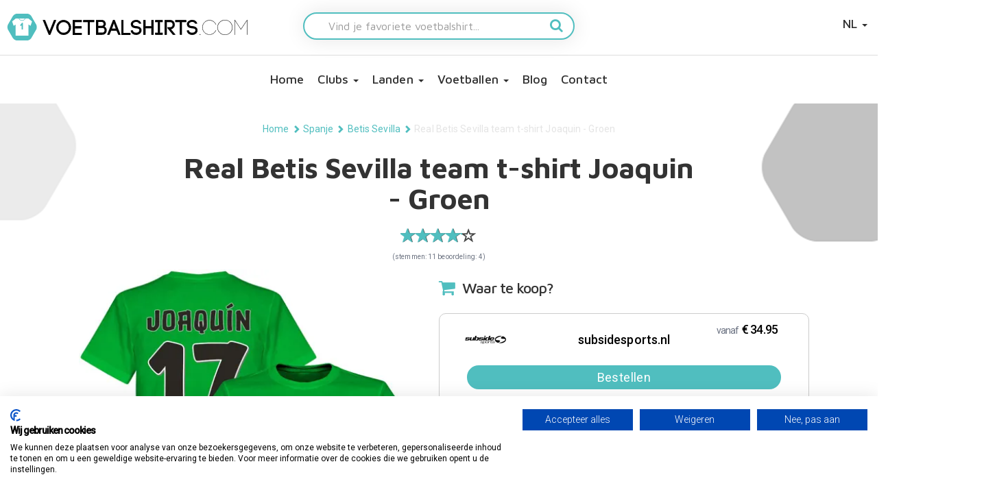

--- FILE ---
content_type: text/html; charset=utf-8
request_url: https://www.voetbalshirts.com/spanje/betis-sevilla/betis-sevilla-fan-shirt-joaquin/kopen/80614/
body_size: 10863
content:

        <!doctype html>
        <html lang="nl-NL">
        <head>
            
    <title>Betis Sevilla fan shirt Joaquin - Voetbalshirts.com</title>
    <meta charset="utf-8">
    <meta name="viewport" content="width=device-width, initial-scale=1.0">
    <meta name="author" content="">
    <link rel="canonical" href="https://www.voetbalshirts.com/spanje/betis-sevilla/betis-sevilla-fan-shirt-joaquin/kopen/80614/" />
        <meta property="og:type" content="article" />
    <meta name="twitter:card" content="summary" />
    <meta property="og:site_name" content="Voetbalshirts.com" />
    <meta property="og:title" content="Betis Sevilla fan shirt Joaquin - Voetbalshirts.com" />
    <meta name="twitter:title" content="Betis Sevilla fan shirt Joaquin - Voetbalshirts.com" />
    <meta itemprop="name" content="Betis Sevilla fan shirt Joaquin - Voetbalshirts.com" />
    <meta name="description" content="" />
    <meta property="og:description" content="" />
    <meta name="twitter:description" content="" />
    <meta itemprop="description" content="" />
    <meta property="og:url" content="https://www.voetbalshirts.com/spanje/betis-sevilla/betis-sevilla-fan-shirt-joaquin/kopen/80614/" />
    <meta name="twitter:url" content="https://www.voetbalshirts.com/spanje/betis-sevilla/betis-sevilla-fan-shirt-joaquin/kopen/80614/" />
    <script>
        ndmtag.cmd.push(function () {
            ndmtag.settings.set('lazyLoad', true);


            ndmtag.defineAdSlot("voetbalshirts.com-ros-970x250", {
                type: "appnexus",
                id: 14775222,
                size: [970, 250],
                promoSizes: [[970, 500], [728, 90], [1800, 100], [1800, 200]],
                promoAlignment: "center"
            });

            ndmtag.defineAdSlot("voetbalshirts.com-ros-300x600", {
                type: "appnexus",
                id: 14775223,
                size: [300, 600],
                promoSizes: [[300, 250]],
                promoAlignment: "center"
            });

            ndmtag.defineAdSlot("voetbalshirts.com-ros-300x250", {
                type: "appnexus",
                id: 14775224,
                size: [300, 250]
            });

            ndmtag.defineAdSlot("voetbalshirts.com-mobile-top", {
                type: "appnexus",
                id: 14775230,
                size: [300, 250],
                promoSizes: [[300, 240]],
                promoAlignment: "center"
            });

            ndmtag.defineAdSlot("voetbalshirts.com-mobile-mid", {
                type: "appnexus",
                id: 14775248,
                size: [300, 250],
                promoSizes: [[300, 240]],
                promoAlignment: "center"
            });

            ndmtag.defineAdSlot("voetbalshirts.com-mobile-low", {
                type: "appnexus",
                id: 14775249,
                size: [300, 250],
                promoSizes: [[300, 240]],
                promoAlignment: "center"
            });
        })
    </script>

            

        <script type="application/ld+json">[{"@context": "https://schema.org/","@type": "Product","aggregateRating": {"@type": "AggregateRating","ratingValue": "4","reviewCount": "11"},"name": "Real Betis Sevilla team t-shirt Joaquin - Groen","image": {"@type": "imageObject","url" : "https://www.voetbalshirts.com/media/35031/real-betis-joaquin-t-shirt.jpg?rnd=132152621806930000"},"offers": {"@type": "Offer","price": 29.95,"priceCurrency": "EUR"}}
,{"@context": "https://schema.org","@type": "BreadcrumbList","itemListElement":[{"@type": "ListItem","position": 1,"name": "Home","item": "https://www.voetbalshirts.com/"},{"@type": "ListItem","position": 2,"name": "Spanje","item": "https://www.voetbalshirts.com/spanje/"},{"@type": "ListItem","position": 3,"name": "Betis Sevilla","item": "https://www.voetbalshirts.com/spanje/betis-sevilla/"},{"@type": "ListItem","position": 4,"name": "Real Betis Sevilla team t-shirt Joaquin - Groen"}]}]</script>

            <style>body .init { opacity: 0; }</style>
            <link rel="stylesheet" media="all" href="/assets/css/spinner.min.css?v=7">
            <link rel="shortcut icon" href="/images/assets/ico/favicon.ico" />
            <link rel="apple-touch-icon-precomposed" sizes="144x144" href="/images/assets/ico/apple-touch-icon-144-precomposed.png">
            <link rel="shortcut icon" href="/images/assets/ico/apple-touch-icon-144-precomposed.png">
            <link rel="stylesheet" href="https://cdn.jsdelivr.net/npm/@fancyapps/ui@5.0/dist/fancybox/fancybox.css" />
            <link rel="stylesheet" href="https://cdn.jsdelivr.net/npm/@fancyapps/ui@5.0/dist/carousel/carousel.css" />
            
<script src=https://consent.cookiefirst.com/sites/voetbalshirts.com-d5df1c97-bfc0-4f9d-a4f3-fade7379bfe4/consent.js></script>
<script>

// Define dataLayer and the gtag function.

window.dataLayer = window.dataLayer || [];

function gtag(){dataLayer.push(arguments);}

 

// Set default consent to 'denied' as a placeholder

// Determine actual values based on your own requirements

gtag('consent', 'default', {

'ad_storage': 'denied',

'ad_user_data': 'denied',

'ad_personalization': 'denied',

'analytics_storage': 'denied',

'functionality_storage': 'denied',

'security_storage': 'granted',

'wait_for_update': 2000

 });

</script>
<script async src="https://www.googletagmanager.com/gtag/js?id=G-568TFPDMGS"></script>
                <script>
                    window.dataLayer = window.dataLayer || [];
                    function gtag() { dataLayer.push(arguments); }
                    gtag('js', new Date());

                    gtag('config', 'G-568TFPDMGS');
                </script>                
        </head>
        <body class="categorymain node8246 desktop&quot;" data-nodetype="categorymain">
            <div class="sk-spinner-wrapper hide">
                <div class="sk-spinner sk-spinner-double-bounce">
                    <div class="sk-double-bounce1"></div>
                    <div class="sk-double-bounce2"></div>
                </div>
            </div>
            <nav class="navbar navbar-inverse navbar-fixed-top init" role="navigation">
                <div class="container-fluid main-navigation">
                    <div class="row">
                    <div class="navbar-header col-md-12">
                        <button class="lines-button arrow arrow-left x2 pull-left navbar-toggle" type="button" role="button" aria-label="Toggle Navigation" data-toggle="collapse" data-target=".navbar-collapse">
                            <span class="lines"></span>
                        </button>
                        
                                <a class="navbar-brand col-xs-8 col-md-4" href="/">
                                        <img src="/media/ysgfkvfv/voetbalshirts.png" class="img-responsive desktop-logo" alt="Voetbalshirts.com" />

                                        <img src="/media/ysgfkvfv/voetbalshirts.png" class="img-responsive mobile-logo" alt="Voetbalshirts.com" />
                                </a>

                                            <ul class="nav navbar-nav navbar-right pull-right" id="languageSelect">
                                                <li class="dropdown">
                                                    <a href="/" class="dropdown-toggle" data-toggle="dropdown">NL <b class="caret"></b></a>
                                                    <ul class="dropdown-menu">
                                                            <li><a href="https://www.maillots-football.com/">FR</a></li>
                                                            <li><a href="https://www.fussball-trikots.com/">DE</a></li>
                                                    </ul>
                                                </li>
                                            </ul>

                                        <form action="/zoeken/" class="search-form-mobile col-sm-12 col-md-4">
                                                <div class="form-group">
                                                    <input type="text" name="search" placeholder="Vind je favoriete voetbalshirt..." class="form-control pull-left">
                                                    
                                                   <button type="submit" class="pull-right"><i class="fa fa-search" aria-hidden="true"></i></button>
                                                </div>
    
                                        </form>

                               

                        </div>
                    </div>
                    <div class="navbar-collapse collapse">
                        
        <ul class="nav navbar-nav">
                <li class="level2 homepage"><a class="icon-home" href="/">Home</a></li>
                <li class="dropdown level2 werelddelen">
                    <a class="dropdown-toggle" href="#" data-toggle="dropdown">Clubs <b class="caret"></b></a>
<ul class="dropdown-menu container level3" ><li class="level4 node359858 werelddeel col-xs-6 col-md-4 col-lg-2"><span class='country-title center-block'>La Liga</span><div class='row'><ul class='col-md-12'><li><a href=/spanje/fc-barcelona/>FC Barcelona</a></li><li><a href=/spanje/real-madrid/>Real Madrid</a></li><li><a href=/spanje/atletico-madrid/>Atletico Madrid</a></li><li><a href=/spanje/real-sociedad/>Real Sociedad</a></li><li><a href=/spanje/villareal/>Villareal</a></li><li><a href=/spanje/athletic-bilbao/>Athletic Bilbao</a></li><li><a href=/spanje/valencia/>Valencia</a></li><li><a href="https://www.voetbalshirts.com/spanje/spanje" target="">Overige clubs</a></li></ul></div></li><li class="level4 node360953 werelddeel col-xs-6 col-md-4 col-lg-2"><span class='country-title center-block'>Premier League</span><div class='row'><ul class='col-md-12'><li><a href=/engeland/arsenal/>Arsenal</a></li><li><a href=/engeland/liverpool/>Liverpool</a></li><li><a href=/engeland/chelsea/>Chelsea</a></li><li><a href=/engeland/manchester-city/>Manchester City</a></li><li><a href=/engeland/manchester-united/>Manchester United</a></li><li><a href=/engeland/tottenham-hotspur/>Tottenham Hotspur</a></li><li><a href=/engeland/aston-villa/>Aston Villa</a></li><li><a href=/engeland/west-ham-united/>West Ham United</a></li><li><a href=/engeland/newcastle-united/>Newcastle United</a></li><li><a href=/engeland/everton/>Everton</a></li><li><a href="https://www.voetbalshirts.com/engeland" target="_blank">Overige clubs</a></li></ul></div></li><li class="level4 node360954 werelddeel col-xs-6 col-md-4 col-lg-2"><span class='country-title center-block'>Bundesliga</span><div class='row'><ul class='col-md-12'><li><a href=/duitsland/bayern-munchen/>Bayern Munchen</a></li><li><a href=/duitsland/bayer-04-leverkusen/>Bayer 04 Leverkusen</a></li><li><a href=/duitsland/borussia-dortmund/>Borussia Dortmund</a></li><li><a href=/duitsland/eintracht-frankfurt/>Eintracht Frankfurt</a></li><li><a href=/duitsland/borussia-monchengladbach/>Borussia Monchengladbach</a></li><li><a href=/duitsland/red-bull-leipzig/>Red Bull Leipzig</a></li><li><a href=/duitsland/fc-sankt-pauli/>FC Sankt Pauli</a></li><li><a href=/duitsland/vfb-stuttgart/>VFB Stuttgart</a></li><li><a href=/duitsland/1860-muenchen/>1860 München</a></li><li><a href="https://www.voetbalshirts.com/duitsland" target="_blank">Overige clubs</a></li></ul></div></li><li class="level4 node360956 werelddeel col-xs-6 col-md-4 col-lg-2"><span class='country-title center-block'>Eredivisie</span><div class='row'><ul class='col-md-12'><li><a href=/nederland/ajax/>Ajax</a></li><li><a href=/nederland/feyenoord/>Feyenoord</a></li><li><a href=/nederland/psv/>PSV</a></li><li><a href=/nederland/fc-twente/>FC Twente</a></li><li><a href=/nederland/fc-utrecht/>FC Utrecht</a></li><li><a href=/nederland/sc-heerenveen/>SC Heerenveen</a></li><li><a href="https://www.voetbalshirts.com/nederland" target="_blank">Overige clubs</a></li></ul></div></li><li class="level4 node360957 werelddeel col-xs-6 col-md-4 col-lg-2"><span class='country-title center-block'>Serie A</span><div class='row'><ul class='col-md-12'><li><a href=/italie/ac-milan/>AC Milan</a></li><li><a href=/italie/as-roma/>AS Roma</a></li><li><a href=/italie/bologna/>Bologna</a></li><li><a href=/italie/inter-milan/>Inter Milan</a></li><li><a href=/italie/juventus/>Juventus</a></li><li><a href=/italie/napoli/>Napoli</a></li><li><a href=/italie/lazio-roma/>Lazio Roma</a></li><li><a href=/italie/parma/>Parma</a></li><li><a href=/italie/udinese/>Udinese</a></li><li><a href="https://www.voetbalshirts.com/italie/" target="_blank">Overige clubs</a></li></ul></div></li><li class="level4 node360958 werelddeel col-xs-6 col-md-4 col-lg-2"><span class='country-title center-block'>Ligue 1</span><div class='row'><ul class='col-md-12'><li><a href=/frankrijk/paris-saint-germain/>Paris Saint Germain</a></li><li><a href=/frankrijk/olympique-lyon/>Olympique Lyon</a></li><li><a href=/frankrijk/olympique-marseille/>Olympique Marseille</a></li><li><a href=/frankrijk/stade-rennes/>Stade Rennes</a></li><li><a href=/frankrijk/as-monaco/>AS Monaco</a></li><li><a href=/frankrijk/fc-nantes/>FC Nantes</a></li><li><a href=/frankrijk/osc-lille/>OSC Lille</a></li><li><a href="https://www.voetbalshirts.com/frankrijk" target="">Overige clubs</a></li></ul></div></li><li class="level4 node360959 werelddeel col-xs-6 col-md-4 col-lg-2"><span class='country-title center-block'>Major League Soccer</span><div class='row'><ul class='col-md-12'><li><a href=/verenigde-staten/miami-fc/>Inter Miami FC</a></li><li><a href=/verenigde-staten/la-galaxy/>LA Galaxy</a></li><li><a href=/verenigde-staten/new-york-red-bulls/>New York Red Bulls</a></li><li><a href=/verenigde-staten/new-york-city/>New York City</a></li><li><a href=/verenigde-staten/los-angeles/>Los Angeles</a></li><li><a href=/verenigde-staten/seattle-sounders/>Seattle Sounders</a></li><li><a href="https://www.voetbalshirts.com/verenigde-staten" target="_blank">Overige clubs</a></li></ul></div></li><li class="level4 node360960 werelddeel col-xs-6 col-md-4 col-lg-2"><span class='country-title center-block'>Primeira Liga Portugal</span><div class='row'><ul class='col-md-12'><li><a href=/portugal/fc-porto/>FC Porto</a></li><li><a href=/portugal/benfica/>Benfica</a></li></ul></div></li><li class="level4 node360961 werelddeel col-xs-6 col-md-4 col-lg-2"><span class='country-title center-block'>Turkse Süper Lig</span><div class='row'><ul class='col-md-12'><li><a href=/turkije/galatasaray/>Galatasaray</a></li><li><a href=/turkije/fenerbahce/>Fenerbahce</a></li><li><a href=/turkije/besiktas/>Besiktas</a></li></ul></div></li><li class="level4 node364192 werelddeel col-xs-6 col-md-4 col-lg-2"><span class='country-title center-block'>Overige clubs</span><div class='row'><ul class='col-md-12'><li><a href=/argentinie/boca-juniors/>Boca Juniors</a></li><li><a href=/argentinie/river-plate/>River Plate</a></li><li><a href=/griekenland/panathinaikos/>Panathinaikos</a></li><li><a href=/zwitserland/bsc-young-boys/>BSC Young Boys</a></li></ul></div></li></ul>                </li>
                <li class="dropdown level2 werelddelen">
                    <a class="dropdown-toggle" href="#" data-toggle="dropdown">Landen <b class="caret"></b></a>
<ul class="dropdown-menu container level3" ><li class="level4 node361748 werelddeel col-xs-6 col-md-4 col-lg-2"><span class='country-title center-block'>Europa</span><div class='row'><ul class='col-md-12'><li><a href=/nederland/nederlands-elftal/>Nederlands Elftal</a></li><li><a href=/spanje/spanje/>Spanje</a></li><li><a href=/italie/italie/>Italië</a></li><li><a href=/belgie/belgie/>België</a></li><li><a href=/engeland/engeland/>Engeland</a></li><li><a href=/duitsland/duitsland/>Duitsland</a></li><li><a href=/frankrijk/frankrijk/>Frankrijk</a></li><li><a href=/noorwegen/noorwegen/>Noorwegen</a></li><li><a href=/zweden/zweden/>Zweden</a></li><li><a href=/denemarken/denemarken/>Denemarken</a></li><li><a href=/kroatie/kroatie/>Kroatië</a></li><li><a href=/zwitserland/zwitserland/>Zwitserland</a></li><li><a href=/turkije/turkije/>Turkije</a></li><li><a href=/griekenland/griekenland/>Griekenland</a></li></ul></div></li><li class="level4 node361751 werelddeel col-xs-6 col-md-4 col-lg-2"><span class='country-title center-block'>Zuid-Amerika</span><div class='row'><ul class='col-md-12'><li><a href=/argentinie/argentinie/>Argentinië</a></li><li><a href=/brazilie/brazilie/>Brazilië</a></li><li><a href=/bolivia/bolivia/>Bolivia</a></li><li><a href=/chili/chili/>Chili</a></li><li><a href=/colombia/colombia/>Colombia</a></li><li><a href=/ecuador/ecuador/>Ecuador</a></li><li><a href=/paraguay/paraguay/>Paraguay</a></li><li><a href=/peru/peru/>Peru</a></li><li><a href=/uruguay/uruguay/>Uruguay</a></li><li><a href=/venezuela/venezuela/>Venezuela</a></li></ul></div></li><li class="level4 node361749 werelddeel col-xs-6 col-md-4 col-lg-2"><span class='country-title center-block'>Afrika</span><div class='row'><ul class='col-md-12'><li><a href=/algerije/algerije/>Algerije</a></li><li><a href=/kaapverdie/kaapverdie/>Kaapverdië</a></li><li><a href=/marokko/marokko/>Marokko</a></li><li><a href=/senegal/senegal/>Senegal</a></li><li><a href=/kameroen/kameroen/>Kameroen</a></li><li><a href=/ghana/ghana/>Ghana</a></li><li><a href=/egypte/egypte/>Egypte</a></li><li><a href=/ivoorkust/ivoorkust/>Ivoorkust</a></li><li><a href=/tunesie/tunesie/>Tunesië</a></li><li><a href=/nigeria/nigeria/>Nigeria</a></li><li><a href=/zuid-afrika/zuid-afrika/>Zuid Afrika</a></li></ul></div></li><li class="level4 node361750 werelddeel col-xs-6 col-md-4 col-lg-2"><span class='country-title center-block'>Azië & Oceanië</span><div class='row'><ul class='col-md-12'><li><a href=/japan/japan/>Japan</a></li><li><a href=/zuid-korea/zuid-korea/>Zuid Korea</a></li><li><a href=/australie/australie/>Australië</a></li><li><a href=/nieuw-zeeland/nieuw-zeeland/>Nieuw Zeeland</a></li><li><a href=/saoedi-arabie/saoedi-arabie/>Saoedi Arabië</a></li><li><a href=/china/china/>China</a></li><li><a href=/iran/iran/>Iran</a></li><li><a href=/qatar/qatar/>Qatar</a></li></ul></div></li><li class="level4 node361752 werelddeel col-xs-6 col-md-4 col-lg-2"><span class='country-title center-block'>Noord- & Midden Amerika</span><div class='row'><ul class='col-md-12'><li><a href=/verenigde-staten/verenigde-staten/>Verenigde Staten</a></li><li><a href=/mexico/mexico/>Mexico</a></li><li><a href=/curaçao/curaçao/>Curaçao</a></li><li><a href=/canada/canada/>Canada</a></li><li><a href=/jamaica/jamaica/>Jamaica</a></li><li><a href=/costa-rica/costa-rica/>Costa Rica</a></li><li><a href=/panama/panama/>Panama</a></li><li><a href=/honduras/honduras/>Honduras</a></li></ul></div></li></ul>                </li>
                <li class="dropdown level2 categorymain">
                    <a class="dropdown-toggle" href="#" data-toggle="dropdown">Voetballen <b class="caret"></b></a>
<ul class="dropdown-menu container level4" ><li class="level4 node29835 categorymain"><a href=/voetballen/>Voetballen</a></li><li class="level5 node29897 category"><a href=/voetballen/officiële-adidas-wk-voetbal/>adidas WK voetbal</a></li><li class="level5 node81411 category"><a href=/voetballen/ek/>adidas Euro 2024 Fussballliebe</a></li><li class="level5 node29895 category"><a href=/voetballen/officiële-adidas-champions-league-voetbal/>Officiële adidas Champions League voetbal</a></li><li class="level5 node29896 category"><a href=/voetballen/officiële-adidas-europa-league-voetbal/>Officiële adidas Europa League voetbal</a></li><li class="level5 node29836 category"><a href=/voetballen/officiële-eredivisie-voetbal/>Officiële Eredivisie voetbal</a></li><li class="level5 node31448 category"><a href=/voetballen/officiële-ek-adidas-voetbal/>Officiële EK adidas voetbal</a></li><li class="level5 node41861 category"><a href=/voetballen/officiële-premier-league-voetbal/>Officiële Premier League voetbal</a></li><li class="level5 node114585 category"><a href=/voetballen/adidas-wk-2022-rihla/>adidas WK 2022 Rihla</a></li></ul>                </li>
                <li class="level2 blog">
                    <a class="" href="/blog/" >Blog </a>
                </li>
                <li class="level2 contactformcustom">
                    <a class="" href="/contact/" >Contact </a>
                </li>
        </ul>

                                <div class="row">
                                    <form action="/zoeken/" class="search-form col-md-12">
                                        <div class="container">
                                            <div class="form-group">
                                                <input type="text" name="search" placeholder="Vind je favoriete voetbalshirt..." class="form-control pull-left">
                                            </div>
                                            <button type="submit" class="pull-right"><i class="fa fa-search" aria-hidden="true"></i></button>
                                        </div>
                                    </form>
                                </div>
                        
                    </div>
                </div>
            </nav>
            


            <div class="init container-fluid subpagecontainer">
                




                <div class="row">

                    
    
    
                        <div class="container breadcrumb-container">
                            <ol class="breadcrumb">
                                            <li><a href="/">Home</a></li>
                                            <li><span class="glyphicon glyphicon-chevron-right"></span></li>
                                                        <li><a href="/spanje/">Spanje</a></li>
                                                        <li><span class="glyphicon glyphicon-chevron-right"></span></li>
                                                    <li><a href="/spanje/betis-sevilla/">Betis Sevilla</a></li>
                                                    <li><span class="glyphicon glyphicon-chevron-right"></span></li>
                                    <li class="active">Real Betis Sevilla team t-shirt Joaquin - Groen</li>
                            </ol>
                        </div>

        <h1 class="heading">
                <span itemprop="name">Real Betis Sevilla team t-shirt Joaquin - Groen</span>
        </h1>
        <div class="publish-info">

                    <div class="rating-container rating-xs rating-animate"><div class="rating-overall"><span class="empty-stars"><span class="star"><span class="glyphicon glyphicon-star-empty" aria-hidden="true"></span><span class="star"><span class="glyphicon glyphicon-star-empty" aria-hidden="true"></span><span class="star"><span class="glyphicon glyphicon-star-empty" aria-hidden="true"></span><span class="star"><span class="glyphicon glyphicon-star-empty" aria-hidden="true"></span><span class="star"><span class="glyphicon glyphicon-star-empty" aria-hidden="true"></span></span></span></span></span></span></span><span class="filled-stars" style="width: 80%"><span class="star"><span class="glyphicon glyphicon-star" aria-hidden="true"></span></span><span class="star"><span class="glyphicon glyphicon-star" aria-hidden="true"></span></span><span class="star"><span class="glyphicon glyphicon-star" aria-hidden="true"></span></span><span class="star"><span class="glyphicon glyphicon-star" aria-hidden="true"></span></span><span class="star"><span class="glyphicon glyphicon-star" aria-hidden="true"></span></span></span></div></div>
                    <div class="rate-amount">(stemmen: 11 beoordeling: 4)</div>

        </div>
    

                    	
                        <div class="container">
                            <div class="col-sm-12 col-md-12" role="main">





    <div class="productcontent" itemscope itemtype="http://data-vocabulary.org/Product">
        <div class="col-md-12 productinfo">
        <div class="col-md-6 productimg">
                            <img itemprop="image" class="img-responsive" src="/media/35031/real-betis-joaquin-t-shirt.jpg?rmode=pad&amp;width=500&amp;height=500&amp;format=webp&amp;quality=80&amp;rnd=132152621806930000" alt="Real Betis Sevilla team t-shirt Joaquin - Groen" />
        </div>

        <div class="col-md-6 productaffiliates">
            <div class="row">
                        <i class="fa fa-shopping-cart" aria-hidden="true"></i>
                        <h2>Waar te koop?</h2>
                    <div>
                                    <a href="https://www.subsidesports.nl/nl/team/primera-division/real-betis" class="orderbtn btn" target="_blank" title="Bestellen bij subsidesports.nl" rel=nofollow>

                                        <span class="col-xs-3 affiliate-img">
                                                <img src="/media/nuwdlrt0/subside-logo.png?rmode=max&amp;width=60&amp;height=60&amp;format=webp&amp;quality=65&amp;rnd=133285336865370000" />
                                        </span>
                                        <span class="col-xs-6 affiliate-name">
                                            <strong>subsidesports.nl</strong><br>
                                        </span>
                                    
                                            <span class="prod-price col-xs-3">
                                                <span class="prod-price-inner">
                                                        <span class="prod-price"><span class="price-from">vanaf</span> &euro; 34.95</span> <br>                                                   
                                                </span>                                                 
                                            </span>
                                            <span class="prod-order">Bestellen</span>
                                            <span class="prod-extra col-xs-12">
                                                &#x20AC; 5,- korting met code VOETBAL
                                            </span>
                                    </a>
                                    <a href="https://www.subsidesports.be/be/team/primera-division/real-betis" class="orderbtn btn" target="_blank" title="Bestellen bij Voetbalwinkel BELGI&#xCB;" rel=nofollow>

                                        <span class="col-xs-3 affiliate-img">
                                        </span>
                                        <span class="col-xs-6 affiliate-name">
                                            <strong>Voetbalwinkel BELGI&#xCB;</strong><br>
                                        </span>
                                    
                                            <span class="prod-price col-xs-3">
                                                <span class="prod-price-inner">
                                                        <span class="prod-price"><span class="price-from">vanaf</span> &euro; 29.95</span> <br>                                                   
                                                </span>                                                 
                                            </span>
                                            <span class="prod-order">Bestellen</span>
                                    </a>
                    </div>
                    <a href="https://www.subsidesports.nl/nl/team/primera-division/real-betis"><div class="order-now-button">Bestellen bij subsidesports.nl</div></a>
            </div>
        </div>

    </div>
 
        <div class="col-md-12">
            <div class="product-rating">
                

    <form method="post" class="rateproduct">
        <fieldset>
            <input id="input-id" type="number" name="rating" data-size="sm" min="1" />
        </fieldset>
        <input type="submit" class="btn btn-primary submitrate" value="stem" />
    <input name="__RequestVerificationToken" type="hidden" value="CfDJ8Ey9UjucRGlHuIfYT4LJabdAS8EkoXr9ctB_lbvfQX0TElpvT46jdWk2zYMrW6KivVZGmlcYt704LRCW1ruiL-9m_qEQqdn0ZU8sLazttLE9eK9fSLdFTbg7x_fHQg7O8GbN_-pDLH6avnqCKVUaD2A" /></form>


            </div>
            <div class="productdescription row">
                <div class="productdetails">
                                <span class="productbrand" itemprop="brand">
                                    Merk:
                                        <img class="img-responsive" src="/media/zh4pqynw/retake.png?width=50&amp;height=50&amp;format=webp&amp;quality=80&amp;rnd=133537665454370000" />
                                </span>

                        <span class="productsku" itemprop="sku">SKU: GREEN-PNN-5549P</span>
                        <br />
                    <br />
                </div>



                    <div itemprop="description">
                        <p>Bestel hier het goedkope fan t-shirt van Real Betis Sevilla met speciale print van JOAQUIN. Dit is het ideale t-shirt om de Spaanse club mee aan te moedigen tijdens wedstrijden in de Spaanse competitie, de beker of Europa. Dit t-shirt van Real Betis Balompie heeft een aantal elementen van het voetbalshirt van de Spaanse club. Het t-shirt is groen en bevat op het midden een blok met daarin de naam van de club: BETIS. De achtergrond van dit blok bevat ook nog eens vier verticale blokken, geïnspireerd door het logo en het design van het voetbalshirt van de club. De linkerborst van dit t-shirt is uitgerust met het logo van de club. De achterkant van het t-shirt bevat de naam en het nummer van sterspeler Joaquin. Deze print is geheel in stijl van de officiële bedrukking die de voormalige sterspeler op het shirt droeg. Bovendien bevat het t-shirt een ronde hals en bestaat het voor 100% uit katoen. Klik direct op de buttons om dit goedkope Betis Sevilla t-shirt te bestellen. Dit t-shirt is beschikbaar in de maten XS, S, M, L, XL, XXL en 3XL. Daarnaast kun je dit t-shirt in het zwart en wit kopen. Directe levering!</p>
                    </div>
            </div>
        </div>
    </div>

        <div id="relatedproducts">
            <h2 class="headingwidget">Koop deze producten</h2>
            <div class="productproducts row">
                                <div class="col-xs-6 col-sm-4 col-md-3">
                                    <a href="/spanje/betis-sevilla/betis-sevilla-thuisshirt-2025-2026/kopen/356591/" title="Real Betis thuisshirt 2025-2026">
                                            <img class="img-responsive" loading="lazy" src="/media/xippjldt/real-betis-thuisshirt-2025-2026-p.jpg?width=165&amp;height=165&amp;format=webp&amp;quality=80&amp;rnd=133943065602970000" />
                                        <h4>Real Betis thuisshirt 2025-2026</h4>
                                    </a>
                                </div>
                                <div class="col-xs-6 col-sm-4 col-md-3">
                                    <a href="/spanje/betis-sevilla/betis-sevilla-thuisshirt-kids/kopen/356593/" title="Real Betis thuisshirt kinderen 2025-2026">
                                            <img class="img-responsive" loading="lazy" src="/media/1eihlqn5/real-betis-thuisshirt-kids-2025-2026.jpg?width=165&amp;height=165&amp;format=webp&amp;quality=80&amp;rnd=133943069694730000" />
                                        <h4>Real Betis thuisshirt kinderen 2025-2026</h4>
                                    </a>
                                </div>
                                <div class="col-xs-6 col-sm-4 col-md-3">
                                    <a href="/spanje/betis-sevilla/betis-sevilla-retro-shirt-1994-1995/kopen/345492/" title="Real Betis retro voetbalshirt 1994-1995">
                                            <img class="img-responsive" loading="lazy" src="/media/fr3ftubq/real-betis-retro-shirt-1994-1995.jpg?width=165&amp;height=165&amp;format=webp&amp;quality=80&amp;rnd=133646952490330000" />
                                        <h4>Real Betis retro voetbalshirt 1994-1995</h4>
                                    </a>
                                </div>
                                <div class="col-xs-6 col-sm-4 col-md-3">
                                    <a href="/spanje/betis-sevilla/betis-sevilla-retro-shirt-1993-1994/kopen/109985/" title="Real Betis retro voetbalshirt 1993-1994">
                                            <img class="img-responsive" loading="lazy" src="/media/47920/real-betis-shirt-1993-1994.jpeg?width=165&amp;height=165&amp;format=webp&amp;quality=80&amp;rnd=132785185183530000" />
                                        <h4>Real Betis retro voetbalshirt 1993-1994</h4>
                                    </a>
                                </div>
                                <div class="col-xs-6 col-sm-4 col-md-3">
                                    <a href="/spanje/betis-sevilla/betis-sevilla-uitshirt-1987-1990/kopen/109993/" title="Real Betis retro uitshirt 1987-1990">
                                            <img class="img-responsive" loading="lazy" src="/media/47923/real-betis-uitshirt-1987-1990.jpeg?width=165&amp;height=165&amp;format=webp&amp;quality=80&amp;rnd=132785486396270000" />
                                        <h4>Real Betis retro uitshirt 1987-1990</h4>
                                    </a>
                                </div>
                                <div class="col-xs-6 col-sm-4 col-md-3">
                                    <a href="/spanje/betis-sevilla/betis-sevilla-retro-shirt-1976-1977/kopen/109981/" title="Real Betis retro voetbalshirt 1976-1977">
                                            <img class="img-responsive" loading="lazy" src="/media/47919/real-betis-shirt-1976-1977.jpeg?width=165&amp;height=165&amp;format=webp&amp;quality=80&amp;rnd=132785182494900000" />
                                        <h4>Real Betis retro voetbalshirt 1976-1977</h4>
                                    </a>
                                </div>
                                <div class="col-xs-6 col-sm-4 col-md-3">
                                    <a href="/spanje/betis-sevilla/betis-sevilla-retro-shirt-1980's/kopen/16938/" title="Betis Sevilla retro warming-up shirt jaren &#x27;80">
                                            <img class="img-responsive" loading="lazy" src="/media/34657/betis-retro-shirt.jpeg?width=165&amp;height=165&amp;format=webp&amp;quality=80&amp;rnd=132139844979670000" />
                                        <h4>Betis Sevilla retro warming-up shirt jaren &#x27;80</h4>
                                    </a>
                                </div>
                                <div class="col-xs-6 col-sm-4 col-md-3">
                                    <a href="/spanje/betis-sevilla/betis-sevilla-retro-shirt-1970/kopen/109989/" title="Real Betis retro voetbalshirt jaren &#x27;70">
                                            <img class="img-responsive" loading="lazy" src="/media/47921/real-betis-uitshirt.jpeg?width=165&amp;height=165&amp;format=webp&amp;quality=80&amp;rnd=132785482606070000" />
                                        <h4>Real Betis retro voetbalshirt jaren &#x27;70</h4>
                                    </a>
                                </div>
                                <div class="col-xs-6 col-sm-4 col-md-3">
                                    <a href="/spanje/betis-sevilla/betis-sevilla-retro-shirt-1934-1935/kopen/16943/" title="Real Betis retro voetbalshirt 1934-1935">
                                            <img class="img-responsive" loading="lazy" src="/media/47918/real-betis-retro-shirt-1934-1935.jpeg?width=165&amp;height=165&amp;format=webp&amp;quality=80&amp;rnd=132785177672500000" />
                                        <h4>Real Betis retro voetbalshirt 1934-1935</h4>
                                    </a>
                                </div>
                                <div class="col-xs-6 col-sm-4 col-md-3">
                                    <a href="/spanje/betis-sevilla/betis-sevilla-trainingsjack-1970/kopen/345495/" title="Real Betis retro trainingsjack jaren &#x27;70">
                                            <img class="img-responsive" loading="lazy" src="/media/c13pel35/real-betis-trainingsjack-jaren-70.jpeg?width=165&amp;height=165&amp;format=webp&amp;quality=80&amp;rnd=133646959204270000" />
                                        <h4>Real Betis retro trainingsjack jaren &#x27;70</h4>
                                    </a>
                                </div>
                                <div class="col-xs-6 col-sm-4 col-md-3">
                                    <a href="/spanje/betis-sevilla/betis-sevilla-trainingsjack-1960/kopen/109998/" title="Real Betis retro trainingsjack jaren &#x27;60">
                                            <img class="img-responsive" loading="lazy" src="/media/47924/real-betis-trainingsjack-copa.jpeg?width=165&amp;height=165&amp;format=webp&amp;quality=80&amp;rnd=132785493645130000" />
                                        <h4>Real Betis retro trainingsjack jaren &#x27;60</h4>
                                    </a>
                                </div>
                                <div class="col-xs-6 col-sm-4 col-md-3">
                                    <a href="/spanje/betis-sevilla/betis-sevilla-fan-shirt-/kopen/80594/" title="Real Betis Sevilla team t-shirt - Zwart ">
                                            <img class="img-responsive" loading="lazy" src="/media/35027/real-betis-team-t-shirt.jpg?width=165&amp;height=165&amp;format=webp&amp;quality=80&amp;rnd=132152610437170000" />
                                        <h4>Real Betis Sevilla team t-shirt - Zwart </h4>
                                    </a>
                                </div>
                                <div class="col-xs-6 col-sm-4 col-md-3">
                                    <a href="/spanje/betis-sevilla/betis-sevilla-fan-shirt-/kopen/80599/" title="Real Betis Sevilla team t-shirt - Groen">
                                            <img class="img-responsive" loading="lazy" src="/media/35028/real-betis-team-t-shirt-groen.jpg?width=165&amp;height=165&amp;format=webp&amp;quality=80&amp;rnd=132152616868000000" />
                                        <h4>Real Betis Sevilla team t-shirt - Groen</h4>
                                    </a>
                                </div>
                                <div class="col-xs-6 col-sm-4 col-md-3">
                                    <a href="/spanje/betis-sevilla/betis-sevilla-fan-shirt-/kopen/80604/" title="Real Betis Sevilla team t-shirt - Wit">
                                            <img class="img-responsive" loading="lazy" src="/media/35029/real-betis-team-t-shirt-wit.jpg?width=165&amp;height=165&amp;format=webp&amp;quality=80&amp;rnd=132152618272870000" />
                                        <h4>Real Betis Sevilla team t-shirt - Wit</h4>
                                    </a>
                                </div>
                                <div class="col-xs-6 col-sm-4 col-md-3">
                                    <a href="/spanje/betis-sevilla/betis-sevilla-fan-shirt-moron/kopen/80609/" title="Real Betis Sevilla team t-shirt Moron - Groen">
                                            <img class="img-responsive" loading="lazy" src="/media/35030/betis-sevilla-moron-t-shirt.jpg?width=165&amp;height=165&amp;format=webp&amp;quality=80&amp;rnd=132152619799900000" />
                                        <h4>Real Betis Sevilla team t-shirt Moron - Groen</h4>
                                    </a>
                                </div>
                                <div class="col-xs-6 col-sm-4 col-md-3">
                                    <a href="/spanje/betis-sevilla/betis-sevilla-fan-shirt-fekir/kopen/80619/" title="Real Betis Sevilla team t-shirt Fekir - Groen">
                                            <img class="img-responsive" loading="lazy" src="/media/35032/betis-sevilla-t-shirt-fekir.jpg?width=165&amp;height=165&amp;format=webp&amp;quality=80&amp;rnd=132152623196300000" />
                                        <h4>Real Betis Sevilla team t-shirt Fekir - Groen</h4>
                                    </a>
                                </div>
            </div>
        </div>




                            </div>
                            <div class="col-sm-12 col-md-4">

    

    
        <div class="widgetLinks widget">
            <i class="fa fa-link"></i><h3>Links</h3>
                <a href="http://www.teamkleding.eu" class="btn btn-primary center-block btn-widgetlink">Teamkleding</a>
                <a href="https://www.voetbal-schoenen.eu/" class="btn btn-primary center-block btn-widgetlink">Voetbalschoenen</a>
                <a href="https://www.wielershirts.com/" class="btn btn-primary center-block btn-widgetlink">Wielershirts</a>
                <a href="https://www.sportus.nl" class="btn btn-primary center-block btn-widgetlink">Sportus.nl</a>
                <a href="https://www.trainingsjack.com" class="btn btn-primary center-block btn-widgetlink">Trainingsjack.com</a>
        </div>


                            </div>
                        </div>
                    
                </div>
            </div><!-- /.container -->
            <footer class="container-fluid init">
                <div class="row">
                    <div class="container">
                        <ul class="nav-footer nav navbar-nav"></ul>
                        <div class="col-xs-12 copyright">
                            <p>
                                &copy; 2026 Voetbalshirts.com
                                 &middot; <a href="/contact/">Contact</a> &middot; <a href="/samenwerken/">Samenwerken?</a> &middot; <a href="/stage-lopen/">Stage lopen?</a> &middot; <a href="/privacyverklaring-voetbalshirtscom/">Privacyverklaring Voetbalshirts.com</a>
                            </p>
                        </div>
                        <div class="col-xs-6">
                            
    <div id="socialMediaIcons" class="list-inline">
 <a href="https://www.instagram.com/voetbalshirtscom/" class="instagramIcn icon-instagram" target="_blank"></a>             <a href="https://www.facebook.com/Voetbalshirts/" class="facebookIcn icon-facebook" target="_blank"></a>
            <a href="https://twitter.com/voetbalshirtsnl" class="twitterIcn icon-twitter-bird" target="_blank"></a>
    </div>
	
                            


                        </div>
                    </div>
                </div>
            </footer>
            <script async src="/assets/js/script.min.js?v=5"></script>
            
            



            
<!-- Begin TradeTracker SuperTag Code -->
<script type="text/javascript">

var _TradeTrackerTagOptions = {
t: 'a',
s: '185760',
chk: 'ed72ecbd820a74ec3a64448e07a6f932',
overrideOptions: {}
};

(function() {var tt = document.createElement('script'), s = document.getElementsByTagName('script')[0]; tt.setAttribute('type', 'text/javascript'); tt.setAttribute('src', (document.location.protocol == 'https:' ? 'https' : 'http') + '://tm.tradetracker.net/tag?t=' + TradeTrackerTagOptions.t + '&amp;s=' + TradeTrackerTagOptions.s + '&amp;chk=' + _TradeTrackerTagOptions.chk); s.parentNode.insertBefore(tt, s);})();
</script>
<!-- End TradeTracker SuperTag Code -->

<script src="https://www.dwin2.com/pub.53197.min.js"></script>
            <!-- monotote.com tag -->
            <script>
                window._mnt = {
                    publisherKey: '2y103qqgooejnulxw2im0zxswzdaoonkjzbxws1izxqvxxk0imcxcxa'
                };
                (function (document) { var s = document.createElement('script'); s.async = true; s.src = 'https://plugin1.monotote.com/plugin.min.js?' + Date.now(); document.body.appendChild(s); })(document)
            </script>
            <!-- End monotote.com tag -->
            
            <!-- Add fancybox script -->
            <script src="https://cdn.jsdelivr.net/npm/@fancyapps/ui@5.0/dist/fancybox/fancybox.umd.js"></script>
            <script src="https://cdn.jsdelivr.net/npm/@fancyapps/ui@5.0/dist/carousel/carousel.umd.js"></script>
            <script>
                  
                Fancybox.bind('[data-fancybox="gallery"]', {
                //
                });

                const container = document.getElementById("productCarousel");
                const options = 
                {
                    Navigation: false,
                    infinite: true,
                    transition: "crossfade"
                };

                new Carousel(container, options);

            </script>



        </body>
        </html>
        <link href="/assets/css/main.min.css?v=7" />
        <link rel="stylesheet" type="text/css" property="stylesheet" href="/assets/css/main.min.css?v=1" />
